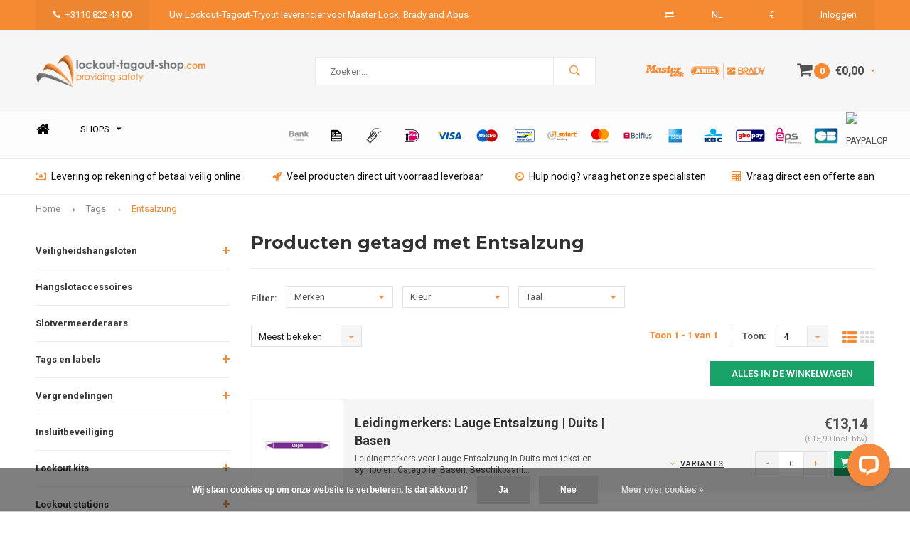

--- FILE ---
content_type: text/html;charset=utf-8
request_url: https://www.lockout-tagout-shop.com/nl/tags/entsalzung/
body_size: 12977
content:
<!DOCTYPE html>
<html lang="nl">
  <head>
    
              
    <meta charset="utf-8"/>
<!-- [START] 'blocks/head.rain' -->
<!--

  (c) 2008-2026 Lightspeed Netherlands B.V.
  http://www.lightspeedhq.com
  Generated: 25-01-2026 @ 19:09:28

-->
<link rel="canonical" href="https://www.lockout-tagout-shop.com/nl/tags/entsalzung/"/>
<link rel="alternate" href="https://www.lockout-tagout-shop.com/nl/index.rss" type="application/rss+xml" title="Nieuwe producten"/>
<link href="https://cdn.webshopapp.com/assets/cookielaw.css?2025-02-20" rel="stylesheet" type="text/css"/>
<meta name="robots" content="noodp,noydir"/>
<meta property="og:url" content="https://www.lockout-tagout-shop.com/nl/tags/entsalzung/?source=facebook"/>
<meta property="og:site_name" content="lockout-tagout-shop"/>
<meta property="og:title" content="Entsalzung"/>
<meta property="og:description" content="Lockout-tagout hangsloten, vergrendelingen, lock-outs, tags, slotvermeerderaars, kits, stations, lock boxen, schaduwbordenl, eidingmerkers en labelprinters van"/>
<script src="https://app.dmws.plus/shop-assets/34658/dmws-plus-loader.js?id=9650e37057504fd7d56e316ceb0c4e55"></script>
<!--[if lt IE 9]>
<script src="https://cdn.webshopapp.com/assets/html5shiv.js?2025-02-20"></script>
<![endif]-->
<!-- [END] 'blocks/head.rain' -->
    <title>Entsalzung - lockout-tagout-shop</title>
    <meta name="description" content="Lockout-tagout hangsloten, vergrendelingen, lock-outs, tags, slotvermeerderaars, kits, stations, lock boxen, schaduwbordenl, eidingmerkers en labelprinters van" />
    <meta name="keywords" content="Entsalzung, lockout, tagout, tryout, loto, lototo, abus, master lock, brady, hangslot, veiligheidshangslot, veiligheidsslot, tags, vergrendelingen, kabel, afsluiter, kogelkraan, mangat, stroomonderbreker, automaat, zekering, dummy, lock box, stekker" />
    <meta name="viewport" content="width=device-width, initial-scale=1.0">
    <meta name="apple-mobile-web-app-capable" content="yes">
    <meta name="apple-mobile-web-app-status-bar-style" content="black">


    <link rel="shortcut icon" href="https://cdn.webshopapp.com/shops/34658/themes/120860/assets/favicon.ico?20230103093812" type="image/x-icon" />
    <link href='//fonts.googleapis.com/css?family=Roboto:400,300,600,700,800,900' rel='stylesheet' type='text/css'>
    <link href='//fonts.googleapis.com/css?family=Montserrat:400,300,600,700,800,900' rel='stylesheet' type='text/css'>
    <link rel="shortcut icon" href="https://cdn.webshopapp.com/shops/34658/themes/120860/assets/favicon.ico?20230103093812" type="image/x-icon" /> 
    <link rel="stylesheet" href="https://cdn.webshopapp.com/shops/34658/themes/120860/assets/bootstrap.css?2024112510053320200807124658" />
    <link rel="stylesheet" href="https://cdn.webshopapp.com/shops/34658/themes/120860/assets/font-awesome-min.css?2024112510053320200807124658" />
    <link rel="stylesheet" href="https://cdn.webshopapp.com/shops/34658/themes/120860/assets/ionicons.css?2024112510053320200807124658" />
    <link rel="stylesheet" href="https://cdn.webshopapp.com/shops/34658/themes/120860/assets/transition.css?2024112510053320200807124658" />
    <link rel="stylesheet" href="https://cdn.webshopapp.com/shops/34658/themes/120860/assets/dropdown.css?2024112510053320200807124658" />
    <link rel="stylesheet" href="https://cdn.webshopapp.com/shops/34658/themes/120860/assets/checkbox.css?2024112510053320200807124658" />
    <link rel="stylesheet" href="https://cdn.webshopapp.com/shops/34658/themes/120860/assets/owl-carousel.css?2024112510053320200807124658" />
    <link rel="stylesheet" href="https://cdn.webshopapp.com/shops/34658/themes/120860/assets/jquery-fancybox.css?2024112510053320200807124658" />
    <link rel="stylesheet" href="https://cdn.webshopapp.com/shops/34658/themes/120860/assets/jquery-custom-scrollbar.css?2024112510053320200807124658" />
    <link rel="stylesheet" href="https://cdn.webshopapp.com/shops/34658/themes/120860/assets/style.css?2024112510053320200807124658" />    
    <link rel="stylesheet" href="https://cdn.webshopapp.com/assets/gui-2-0.css?2025-02-20" />
    <link rel="stylesheet" href="https://cdn.webshopapp.com/assets/gui-responsive-2-0.css?2025-02-20" />   
    <link rel="stylesheet" href="https://cdn.webshopapp.com/shops/34658/themes/120860/assets/custom.css?2024112510053320200807124658" />
    <link rel="stylesheet" href="https://cdn.webshopapp.com/shops/34658/themes/120860/assets/settings.css?2024112510053320200807124658" /> 
    <link rel="stylesheet" href="https://cdn.webshopapp.com/shops/34658/themes/120860/assets/new.css?2024112510053320200807124658" />
    <link rel="stylesheet" href="https://cdn.webshopapp.com/shops/34658/themes/120860/assets/wsa-css.css?2024112510053320200807124658" />
    <script src="https://cdn.webshopapp.com/assets/jquery-1-9-1.js?2025-02-20"></script>
    <script src="https://cdn.webshopapp.com/assets/jquery-ui-1-10-1.js?2025-02-20"></script>
   
    <script type="text/javascript" src="https://cdn.webshopapp.com/shops/34658/themes/120860/assets/transition.js?2024112510053320200807124658"></script>
    <script type="text/javascript" src="https://cdn.webshopapp.com/shops/34658/themes/120860/assets/dropdown.js?2024112510053320200807124658"></script>
    <script type="text/javascript" src="https://cdn.webshopapp.com/shops/34658/themes/120860/assets/checkbox.js?2024112510053320200807124658"></script>
    <script type="text/javascript" src="https://cdn.webshopapp.com/shops/34658/themes/120860/assets/owl-carousel.js?2024112510053320200807124658"></script>
    <script type="text/javascript" src="https://cdn.webshopapp.com/shops/34658/themes/120860/assets/jquery-fancybox.js?2024112510053320200807124658"></script>
    <script type="text/javascript" src="https://cdn.webshopapp.com/shops/34658/themes/120860/assets/jquery-custom-scrollbar.js?2024112510053320200807124658"></script>
    <script type="text/javascript" src="https://cdn.webshopapp.com/shops/34658/themes/120860/assets/jquery-countdown-min.js?2024112510053320200807124658"></script>
    <script type="text/javascript" src="https://cdn.webshopapp.com/shops/34658/themes/120860/assets/global.js?2024112510053320200807124658"></script>

    <script type="text/javascript" src="https://cdn.webshopapp.com/shops/34658/themes/120860/assets/jcarousel.js?2024112510053320200807124658"></script>
    <script type="text/javascript" src="https://cdn.webshopapp.com/assets/gui.js?2025-02-20"></script>
    <script type="text/javascript" src="https://cdn.webshopapp.com/assets/gui-responsive-2-0.js?2025-02-20"></script>
    
        
    <!--[if lt IE 9]>
    <link rel="stylesheet" href="https://cdn.webshopapp.com/shops/34658/themes/120860/assets/style-ie.css?2024112510053320200807124658" />
    <![endif]-->
  </head>
  <body id="body"> 
    
    

<div id="offer-popup">
  <a class="close-popup" href="javascript:;"><i class="fa fa-times" aria-hidden="true"></i></a>
  <div class="popup-title">Offerteaanvraag</div>
  <div class="popup-text">U ontvangt uw offerte binnen 1 werkdag</div>
  <div class="msg-container">
  </div>
  <form>
  	<input class="hidden" type="text" name="mailto" value="sales@lockout-tagout-shop.com">
    <input class="hidden" type="text" name="shopname" value="lockout-tagout-shop">
            <input class="hidden" type="text" name="website" value="https://www.lockout-tagout-shop.com/nl">
    <div class="inputs">
      <div class="input-wrap multiple-inputs">
        <div class="input">
          <label for="firstname-input">Voornaam*</label>
      		<input class="required" type="text" name="firstname" id="firstname-input">
        </div>
        <div class="input">
          <label for="lastname-input">Achternaam*</label>
      		<input class="required" type="text" name="lastname" id="lastname-input">
        </div>
      </div>
      <div class="input-wrap">
        <div class="input">
          <label for="company-input">Bedrijfsnaam</label>
      		<input type="text" name="company" id="company-input">
        </div>
      </div>
      <div class="input-wrap">
        <div class="input">
          <label for="phone-input">Telefoonnummer</label>
      		<input type="text" name="phone" id="phone-input">
        </div>
      </div>
      <div class="input-wrap">
        <div class="input">
          <label for="email-input">E-mail adres*</label>
      		<input class="required" type="text" name="email" id="email-input">
        </div>
      </div>
      <div class="input-wrap">
        <div class="input">
          <label for="email-input">Referentie</label>
      		<input type="text" name="ref">
        </div>
      </div>
    </div>
    <div class="submit-form-button">
      <a href="javascript:;" class="btn">Verzenden</a>
    </div>
  </form>
</div><a href="#offer-popup-success" class="open-offer-success hidden"></a>
<div id="offer-popup-success" style="display:none;">
  <a class="close-popup" href="javascript:;"><i class="fa fa-times" aria-hidden="true"></i></a>
 	<div class="popup-title">
  	Bedankt voor uw offerteaanvraag!
  </div>
  <div class="popup-text">
    Wij hebben uw aanvraag in goede orde ontvangen, u ontvangt uw offerte aanvraag uiterlijk binnen 1 werkdag in uw mailbox.
  </div>
</div>
<div class="menu-wrap">
    <div class="close-menu"><i class="ion ion-ios-close-empty"></i></div>
    <div class="menu-box">
      <div class="menu-logo large"><a href="https://www.lockout-tagout-shop.com/nl/"><img src="https://cdn.webshopapp.com/shops/34658/themes/120860/assets/logo-light.png?20230103093812" alt="lockout-tagout-shop"></a></div>      
        <ul>
          <li><a href="https://www.lockout-tagout-shop.com/nl/">Home</a></li>
                      <li><a href="https://www.lockout-tagout-shop.com/nl/veiligheidshangsloten/">Veiligheidshangsloten</a><span class="more-cats"><span class="plus-min"></span></span>                              <ul class="sub ">
                                      <li><a href="https://www.lockout-tagout-shop.com/nl/veiligheidshangsloten/zenex-composiet/">Zenex composiet</a>                                          </li>
                                      <li><a href="https://www.lockout-tagout-shop.com/nl/veiligheidshangsloten/nylon/">Nylon </a>                                          </li>
                                      <li><a href="https://www.lockout-tagout-shop.com/nl/veiligheidshangsloten/staal/">Staal</a>                                          </li>
                                      <li><a href="https://www.lockout-tagout-shop.com/nl/veiligheidshangsloten/kunststof-bekleed-aluminium/">Kunststof bekleed aluminium</a>                                          </li>
                                      <li><a href="https://www.lockout-tagout-shop.com/nl/veiligheidshangsloten/aluminium/">Aluminium</a>                                          </li>
                                  </ul>
                          </li>
                      <li><a href="https://www.lockout-tagout-shop.com/nl/hangslotaccessoires/">Hangslotaccessoires</a>                          </li>
                      <li><a href="https://www.lockout-tagout-shop.com/nl/slotvermeerderaars/">Slotvermeerderaars</a>                          </li>
                      <li><a href="https://www.lockout-tagout-shop.com/nl/tags-en-labels/">Tags en labels</a><span class="more-cats"><span class="plus-min"></span></span>                              <ul class="sub ">
                                      <li><a href="https://www.lockout-tagout-shop.com/nl/tags-en-labels/veiligheidsseals/">Veiligheidsseals</a>                                          </li>
                                      <li><a href="https://www.lockout-tagout-shop.com/nl/tags-en-labels/veiligheidstags/">Veiligheidstags</a>                                          </li>
                                      <li><a href="https://www.lockout-tagout-shop.com/nl/tags-en-labels/isolatiepunt-labels/">Isolatiepunt labels</a>                                          </li>
                                      <li><a href="https://www.lockout-tagout-shop.com/nl/tags-en-labels/steiger-tags/">Steiger tags</a>                                          </li>
                                  </ul>
                          </li>
                      <li><a href="https://www.lockout-tagout-shop.com/nl/vergrendelingen/">Vergrendelingen</a><span class="more-cats"><span class="plus-min"></span></span>                              <ul class="sub ">
                                      <li><a href="https://www.lockout-tagout-shop.com/nl/vergrendelingen/afsluiters/">Afsluiters</a>                                          </li>
                                      <li><a href="https://www.lockout-tagout-shop.com/nl/vergrendelingen/elektrische-gevaren/">Elektrische gevaren</a>                                          </li>
                                      <li><a href="https://www.lockout-tagout-shop.com/nl/vergrendelingen/kogelkranen/">Kogelkranen</a>                                          </li>
                                      <li><a href="https://www.lockout-tagout-shop.com/nl/vergrendelingen/vlinderkleppen/">Vlinderkleppen</a>                                          </li>
                                      <li><a href="https://www.lockout-tagout-shop.com/nl/vergrendelingen/kabelvergrendelingen/">Kabelvergrendelingen</a>                                          </li>
                                      <li><a href="https://www.lockout-tagout-shop.com/nl/vergrendelingen/pneumatiek/">Pneumatiek</a>                                          </li>
                                      <li><a href="https://www.lockout-tagout-shop.com/nl/vergrendelingen/voertuigvergrendelingen/">Voertuigvergrendelingen</a>                                          </li>
                                      <li><a href="https://www.lockout-tagout-shop.com/nl/vergrendelingen/besloten-ruimten/">Besloten ruimten</a>                                          </li>
                                      <li><a href="https://www.lockout-tagout-shop.com/nl/vergrendelingen/blindflensen/">Blindflensen</a>                                          </li>
                                  </ul>
                          </li>
                      <li><a href="https://www.lockout-tagout-shop.com/nl/insluitbeveiliging/">Insluitbeveiliging</a>                          </li>
                      <li><a href="https://www.lockout-tagout-shop.com/nl/lockout-kits/">Lockout kits</a><span class="more-cats"><span class="plus-min"></span></span>                              <ul class="sub ">
                                      <li><a href="https://www.lockout-tagout-shop.com/nl/lockout-kits/lockout-kits/">Lockout kits</a>                                          </li>
                                      <li><a href="https://www.lockout-tagout-shop.com/nl/lockout-kits/koffers-tassen/">Koffers &amp; tassen</a>                                          </li>
                                  </ul>
                          </li>
                      <li><a href="https://www.lockout-tagout-shop.com/nl/lockout-stations/">Lockout stations</a><span class="more-cats"><span class="plus-min"></span></span>                              <ul class="sub ">
                                      <li><a href="https://www.lockout-tagout-shop.com/nl/lockout-stations/lockout-stations-leeg/">Lockout stations leeg</a>                                          </li>
                                      <li><a href="https://www.lockout-tagout-shop.com/nl/lockout-stations/lockout-stations-gevuld/">Lockout stations gevuld</a>                                          </li>
                                      <li><a href="https://www.lockout-tagout-shop.com/nl/lockout-stations/lockpoint-stations/">LockPoint Stations</a>                                          </li>
                                      <li><a href="https://www.lockout-tagout-shop.com/nl/lockout-stations/abax-guard-stations/">ABAX Guard Stations</a>                                          </li>
                                  </ul>
                          </li>
                      <li><a href="https://www.lockout-tagout-shop.com/nl/schaduwborden/">Schaduwborden</a>                          </li>
                      <li><a href="https://www.lockout-tagout-shop.com/nl/groepsvergrendelingen/">Groepsvergrendelingen</a>                          </li>
                      <li><a href="https://www.lockout-tagout-shop.com/nl/kabelhaken/">Kabelhaken</a>                          </li>
                      <li><a href="https://www.lockout-tagout-shop.com/nl/leidingmarkering/">Leidingmarkering</a><span class="more-cats"><span class="plus-min"></span></span>                              <ul class="sub ">
                                      <li><a href="https://www.lockout-tagout-shop.com/nl/leidingmarkering/zuren/">Zuren</a>                                          </li>
                                      <li><a href="https://www.lockout-tagout-shop.com/nl/leidingmarkering/zuren-en-basen/">Zuren en Basen</a>                                          </li>
                                      <li><a href="https://www.lockout-tagout-shop.com/nl/leidingmarkering/basen/">Basen</a>                                          </li>
                                      <li><a href="https://www.lockout-tagout-shop.com/nl/leidingmarkering/lucht/">Lucht</a>                                          </li>
                                      <li><a href="https://www.lockout-tagout-shop.com/nl/leidingmarkering/ontvlambare-vloeistoffen/">Ontvlambare vloeistoffen</a>                                          </li>
                                      <li><a href="https://www.lockout-tagout-shop.com/nl/leidingmarkering/niet-ontvlambare-vloeistoffen/">Niet ontvlambare vloeistoffen</a>                                          </li>
                                      <li><a href="https://www.lockout-tagout-shop.com/nl/leidingmarkering/blusleiding/">Blusleiding</a>                                          </li>
                                      <li><a href="https://www.lockout-tagout-shop.com/nl/leidingmarkering/gassen/">Gassen</a>                                          </li>
                                      <li><a href="https://www.lockout-tagout-shop.com/nl/leidingmarkering/stoom/">Stoom</a>                                          </li>
                                      <li><a href="https://www.lockout-tagout-shop.com/nl/leidingmarkering/water/">Water</a>                                          </li>
                                      <li><a href="https://www.lockout-tagout-shop.com/nl/leidingmarkering/zuurstof/">Zuurstof</a>                                          </li>
                                  </ul>
                          </li>
                      <li><a href="https://www.lockout-tagout-shop.com/nl/labelprinters/">Labelprinters</a><span class="more-cats"><span class="plus-min"></span></span>                              <ul class="sub ">
                                      <li><a href="https://www.lockout-tagout-shop.com/nl/labelprinters/printers/">Printers</a>                                          </li>
                                      <li><a href="https://www.lockout-tagout-shop.com/nl/labelprinters/accessoires/">Accessoires</a><span class="more-cats"><span class="plus-min"></span></span>                                              <ul class="sub ">
                                                      <li><a href="https://www.lockout-tagout-shop.com/nl/labelprinters/accessoires/brady-printer-m710/"><i class="fa fa-circle" aria-hidden="true"></i>Brady Printer M710</a></li>  
                                                      <li><a href="https://www.lockout-tagout-shop.com/nl/labelprinters/accessoires/brady-printer-m610/"><i class="fa fa-circle" aria-hidden="true"></i>Brady Printer M610</a></li>  
                                                      <li><a href="https://www.lockout-tagout-shop.com/nl/labelprinters/accessoires/brady-printer-m611/"><i class="fa fa-circle" aria-hidden="true"></i>Brady Printer M611</a></li>  
                                                  </ul>  
                                          </li>
                                      <li><a href="https://www.lockout-tagout-shop.com/nl/labelprinters/labels-tapes/">Labels &amp; tapes</a><span class="more-cats"><span class="plus-min"></span></span>                                              <ul class="sub ">
                                                      <li><a href="https://www.lockout-tagout-shop.com/nl/labelprinters/labels-tapes/bradyjet-j2000/"><i class="fa fa-circle" aria-hidden="true"></i>BradyJet J2000</a></li>  
                                                      <li><a href="https://www.lockout-tagout-shop.com/nl/labelprinters/labels-tapes/bradyprinter-s3000/"><i class="fa fa-circle" aria-hidden="true"></i>BradyPrinter S3000</a></li>  
                                                      <li><a href="https://www.lockout-tagout-shop.com/nl/labelprinters/labels-tapes/bradyprinter-s3100/"><i class="fa fa-circle" aria-hidden="true"></i>BradyPrinter S3100</a></li>  
                                                      <li><a href="https://www.lockout-tagout-shop.com/nl/labelprinters/labels-tapes/bbp37-pictogram-en-labelprinter/"><i class="fa fa-circle" aria-hidden="true"></i>BBP37 pictogram- en labelprinter</a></li>  
                                                  </ul>  
                                          </li>
                                      <li><a href="https://www.lockout-tagout-shop.com/nl/labelprinters/printlinten-inkten-en-cartridges/">Printlinten, Inkten en Cartridges</a><span class="more-cats"><span class="plus-min"></span></span>                                              <ul class="sub ">
                                                      <li><a href="https://www.lockout-tagout-shop.com/nl/labelprinters/printlinten-inkten-en-cartridges/bradyjet-j2000/"><i class="fa fa-circle" aria-hidden="true"></i>BradyJet J2000</a></li>  
                                                      <li><a href="https://www.lockout-tagout-shop.com/nl/labelprinters/printlinten-inkten-en-cartridges/bbp37-pictogram-en-labelprinter/"><i class="fa fa-circle" aria-hidden="true"></i>BBP37 pictogram- en labelprinter</a></li>  
                                                      <li><a href="https://www.lockout-tagout-shop.com/nl/labelprinters/printlinten-inkten-en-cartridges/bradyprinter-s3000/"><i class="fa fa-circle" aria-hidden="true"></i>BradyPrinter S3000</a></li>  
                                                      <li><a href="https://www.lockout-tagout-shop.com/nl/labelprinters/printlinten-inkten-en-cartridges/bradyprinter-s3100/"><i class="fa fa-circle" aria-hidden="true"></i>BradyPrinter S3100</a></li>  
                                                      <li><a href="https://www.lockout-tagout-shop.com/nl/labelprinters/printlinten-inkten-en-cartridges/bbp85-pictogram-en-labelprinter/"><i class="fa fa-circle" aria-hidden="true"></i>BBP85 pictogram- en labelprinter</a></li>  
                                                  </ul>  
                                          </li>
                                  </ul>
                          </li>
                      <li><a href="https://www.lockout-tagout-shop.com/nl/sleutelkasten/">Sleutelkasten</a>                          </li>
                      <li><a href="https://www.lockout-tagout-shop.com/nl/sleutelkluizen/">Sleutelkluizen</a>                          </li>
                      <li><a href="https://www.lockout-tagout-shop.com/nl/procedures-schrijven-en-software/">Procedures schrijven en software</a>                          </li>
                      <li><a href="https://www.lockout-tagout-shop.com/nl/bluetooth-hangsloten/">Bluetooth hangsloten</a>                          </li>
                      <li><a href="https://www.lockout-tagout-shop.com/nl/blisterverpakking/">Blisterverpakking</a>                          </li>
                    
                                                                  <li class=""><a href="https://www.lockout-tagout-shop.com/nl/brands/">Merken</a></li>
                                                                  
                    <li><a href="javascript:;">Taal: <strong>NL</strong></a><span class="more-cats"><span class="plus-min"></span></span>
            <ul>
                   <li><a href="https://www.lockout-tagout-shop.com/nl/">NL</a></li>
                   <li><a href="https://www.lockout-tagout-shop.com/en/">EN</a></li>
                   <li><a href="http://www.lockout-tagout-shop.de/">DE</a></li>
                   <li><a href="http://www.lockout-tagout-shop.co.uk/">GB</a></li>
               </ul>
          </li>  
                    
                    <li><a href="javascript:;">Valuta: <strong>€</strong></a><span class="more-cats"><span class="plus-min"></span></span>
            <ul>
                              <li class="active"><a href="https://www.lockout-tagout-shop.com/nl/session/currency/eur/">eur (€)</a></li>
                              <li><a href="https://www.lockout-tagout-shop.com/nl/session/currency/usd/">usd ($)</a></li>
                              <li><a href="https://www.lockout-tagout-shop.com/nl/session/currency/chf/">chf (CHF)</a></li>
                              <li><a href="https://www.lockout-tagout-shop.com/nl/session/currency/dkk/">dkk (kr)</a></li>
                              <li><a href="https://www.lockout-tagout-shop.com/nl/session/currency/nok/">nok (kr)</a></li>
                              <li><a href="https://www.lockout-tagout-shop.com/nl/session/currency/sek/">sek (kr)</a></li>
                          </ul>
          </li>
                    
        </ul>
      
    </div>
  </div>
  
  <div class="body-wrap">
    <header id="header">
      
     <div class="topbar light">
       <div class="container">
         <div class="info left">
           <ul>
             <li class="hidden-xs hidden-lg tabletmenu-btn"><a href="javascript:;" class="open-menu"><i class="fa fa-bars" aria-hidden="true"></i> Menu</a></li>
             <li class="dark"><a href="tel:+3110 822 44 00"><i class="fa fa-phone" aria-hidden="true"></i>+3110 822 44 00</a></li>             <a href="sales@lockout"><li class="hidden-xs hidden-sm">Uw Lockout-Tagout-Tryout leverancier voor Master Lock, Brady and Abus</li></a>           </ul>
         </div>
         <div class="service right">
           <ul>
                          <li class="hidden-xs hidden-sm"><a href="https://www.lockout-tagout-shop.com/nl/compare/" title="Vergelijk"><i class="fa fa-exchange" aria-hidden="true"></i></a></li>
                            
             
             <li class="dropdown hidden-xs hidden-sm">NL<i class="fa fa-caret-down" aria-hidden="true"></i>
               <ul>
                   <li><a href="https://www.lockout-tagout-shop.com/nl/">NL</a></li>
                   <li><a href="https://www.lockout-tagout-shop.com/en/">EN</a></li>
                   <li><a href="http://www.lockout-tagout-shop.de/">DE</a></li>
                   <li><a href="http://www.lockout-tagout-shop.co.uk/">GB</a></li>
               </ul>
             </li>
            
            
                          <li class="dropdown hidden-xs hidden-sm">€<i class="fa fa-caret-down" aria-hidden="true"></i>
               <ul>
                                    <li><a href="https://www.lockout-tagout-shop.com/nl/session/currency/eur/">€</a></li>
                                    <li><a href="https://www.lockout-tagout-shop.com/nl/session/currency/usd/">$</a></li>
                                    <li><a href="https://www.lockout-tagout-shop.com/nl/session/currency/chf/">CHF</a></li>
                                    <li><a href="https://www.lockout-tagout-shop.com/nl/session/currency/dkk/">KR</a></li>
                                    <li><a href="https://www.lockout-tagout-shop.com/nl/session/currency/nok/">KR</a></li>
                                    <li><a href="https://www.lockout-tagout-shop.com/nl/session/currency/sek/">KR</a></li>
                                </ul>
             </li>
                          
                           <li class="dark hidden-xs hidden-md"><a href="https://www.lockout-tagout-shop.com/nl/account/">Inloggen</a></li>
                          <li class="hidden-lg"><a href="https://www.lockout-tagout-shop.com/nl/account/"><i class="fa fa-user" aria-hidden="true"></i></a></li>
             <li class="dark  hidden-md hidden-lg"><a href="javascript:;" class="open-cart"><i class="fa fa-shopping-cart"></i><span class="items hidden-md hidden-lg">0</span></a></li>
           </ul>
         </div>
         <div class="clearfix"></div>
       </div>
     </div>
      
      <div class="main-header">
        <div class="container">
          <div class="main-header-inner">
            <div class="  align">
              <div class=" mobilemenu-btn hidden-sm hidden-md hidden-lg"><a class="open-menu" href="javascript:;"><i class="fa fa-bars" aria-hidden="true"></i></a></div>
              
              <div class="  hide-all_screens search hidden-xs left-search" id="search">
                <form action="https://www.lockout-tagout-shop.com/nl/search/" method="get" id="formSearch">
                  <input class="" type="text" name="q" autocomplete="off"  value="" placeholder="Zoeken..."/>
                  <span class="search-text-remover"><i class="fa fa-close"></i></span>
                  <span onclick="$('#formSearch').submit();" title="Zoeken" class="go-search"><i class="ion ion-ios-search-strong"></i></span>
                  
                  <div class="autocomplete">
                    <div class="search-products products-livesearch"></div>
                    <div class="more"><a href="#">Bekijk alle resultaten <span>(0)</span></a></div>
                    <div class="notfound">Geen producten gevonden...</div>
                  </div>
                  
                </form> 
              </div> 
              <div class=" logo-mobile-move-center logo large"><a href="https://www.lockout-tagout-shop.com/nl/"><img src="https://cdn.webshopapp.com/shops/34658/themes/120860/assets/logo.png?20230103093812" alt="lockout-tagout-shop"></a></div>
              <div class="grid-cell mobilesearch-btn hidden-sm hidden-md hidden-lg"><a href="javascript:;" class="open-search"><i class="ion ion-ios-search-strong"></i></a></div>
              
                              <div class="search hidden-xs right-search-tab" id="search">
                <form action="https://www.lockout-tagout-shop.com/nl/search/" method="get" id="formSearch">
                  <input class="" type="text" name="q" autocomplete="off"  value="" placeholder="Zoeken..."/>
                                    <span onclick="$('#formSearch').submit();" title="Zoeken" class="go-search"><i class="ion ion-ios-search-strong"></i></span>
                  
                  <div class="autocomplete">
                    <div class="search-products products-livesearch"></div>
                    <div class="more"><a href="#">Bekijk alle resultaten <span>(0)</span></a></div>
                    <div class="notfound">Geen producten gevonden...</div>
                  </div>
                  
                </form> 
              </div>
                            
              
              
                                          <div class="trustmark-right-wrap hallmark hidden-xs"><div class="hallmark-wrap large"><a href="https://www.lockout-tagout-shop.com/nl/brands/"><img src="https://cdn.webshopapp.com/shops/34658/themes/120860/assets/eigen-keurmerk.png?20230103093812" alt="lockout-tagout-shop"></a></div></div>
                                          <div class=" cart hidden-xs hidden-sm">
                <a href="javascript:;" class="open-cart">
                  <span class="icon"><i class="fa fa-shopping-cart"></i></span>
                  <span class="items">0</span>
                  <span class="text">
                                        €0,00
                                      </span>
                  <span class="more"><i class="fa fa-caret-down" aria-hidden="true"></i></span>
                </a> 
              </div>
              
              
              <div class="cart-dropdown">
                <div class="cart-title">Winkelwagen<span class="items">0 items</span></div>
                
                <div class="cart-body">
                  <table class="cart-products">
                                      </table>
                </div>
                
                                <div class="empty-cart">
                  Geen producten gevonden
                </div>
                              </div>
              
             
            
            </div>
          </div>
        </div>
        
        <div class="grid-cell mobile-search">
          <form action="https://www.lockout-tagout-shop.com/nl/search/" method="get" id="formSearchMobile">
            <input type="text" name="q" autocomplete="off"  value="" placeholder="Zoeken..."/>
                      </form> 
        </div>
        
      </div>
     
                   <div class="main-menu hidden-xs hidden-sm ">
        <div class="container">
          <ul class="extra-menu">
            <li><a href="https://www.lockout-tagout-shop.com/nl/">Home</a></li>
            
            
            <li class="static-drop-wrapper">
              <a href="https://www.lockout-tagout-shop.com/nl/">Shops<i class="fa fa-caret-down" aria-hidden="true"></i></a>
              <ul class="static-drop-child">
                                <li><a href="http://www.machinesafety-shop.com/nl/">Machinesafety-shop</a></li>
                                                <li><a href="http://www.smeermiddelen-shop.com/nl/">Smeermiddelen-shop</a></li>
                                                <li style="border-left: 4px solid #f58a33;"><a href="https://www.lockout-tagout-shop.com/nl/">Lockout-tagout-shop</a></li>
                              </ul>
            </li>
            
                      </ul>
                                            
                    
          
          <ul class="payments">
                                    <li class="payment"><img src="https://cdn.webshopapp.com/shops/34658/themes/120860/assets/banktransfer.png?2024112510053320200807124658" alt="banktransfer"></li>
                        <li class="payment"><img src="https://cdn.webshopapp.com/shops/34658/themes/120860/assets/invoice.png?2024112510053320200807124658" alt="invoice"></li>
                        <li class="payment"><img src="https://cdn.webshopapp.com/shops/34658/themes/120860/assets/cash.png?2024112510053320200807124658" alt="cash"></li>
                        <li class="payment"><img src="https://cdn.webshopapp.com/shops/34658/themes/120860/assets/ideal.png?2024112510053320200807124658" alt="ideal"></li>
                        <li class="payment"><img src="https://cdn.webshopapp.com/shops/34658/themes/120860/assets/visa.png?2024112510053320200807124658" alt="visa"></li>
                        <li class="payment"><img src="https://cdn.webshopapp.com/shops/34658/themes/120860/assets/maestro.png?2024112510053320200807124658" alt="maestro"></li>
                        <li class="payment"><img src="https://cdn.webshopapp.com/shops/34658/themes/120860/assets/mistercash.png?2024112510053320200807124658" alt="mistercash"></li>
                        <li class="payment"><img src="https://cdn.webshopapp.com/shops/34658/themes/120860/assets/directebanking.png?2024112510053320200807124658" alt="directebanking"></li>
                        <li class="payment"><img src="https://cdn.webshopapp.com/shops/34658/themes/120860/assets/mastercard.png?2024112510053320200807124658" alt="mastercard"></li>
                        <li class="payment"><img src="https://cdn.webshopapp.com/shops/34658/themes/120860/assets/belfius.png?2024112510053320200807124658" alt="belfius"></li>
                        <li class="payment"><img src="https://cdn.webshopapp.com/shops/34658/themes/120860/assets/americanexpress.png?2024112510053320200807124658" alt="americanexpress"></li>
                        <li class="payment"><img src="https://cdn.webshopapp.com/shops/34658/themes/120860/assets/kbc.png?2024112510053320200807124658" alt="kbc"></li>
                        <li class="payment"><img src="https://cdn.webshopapp.com/shops/34658/themes/120860/assets/giropay.png?2024112510053320200807124658" alt="giropay"></li>
                        <li class="payment"><img src="https://cdn.webshopapp.com/shops/34658/themes/120860/assets/eps.png?2024112510053320200807124658" alt="eps"></li>
                        <li class="payment"><img src="https://cdn.webshopapp.com/shops/34658/themes/120860/assets/cartesbancaires.png?2024112510053320200807124658" alt="cartesbancaires"></li>
                        <li class="payment"><img src="https://cdn.webshopapp.com/shops/34658/themes/120860/assets/paypalcp.png?2024112510053320200807124658" alt="paypalcp"></li>
                                  </ul>
        </div>
      </div>
                 
            <div class="usp-block hidden-xs hidden-sm ">
        <div class="container">
          <ul>
            <li>
              <a href="https://www.lockout-tagout-shop.com/nl/service/payment-methods/">              <i class="fa fa-money" aria-hidden="true"></i>Levering op rekening of betaal veilig online
              </a>            </li>
            <li class="text-center hidden-xs hidden-sm">
                            <i class="fa fa-rocket" aria-hidden="true"></i>Veel producten direct uit voorraad leverbaar
                          </li>
            <li class="text-right hidden-xs hidden-sm">
              <a href="https://www.lockout-tagout-shop.com/nl/service/about/">              <i class="fa fa-clock-o" aria-hidden="true"></i>Hulp nodig? vraag het onze specialisten
              </a>            </li>
                        <li class="text-right hidden-xs hidden-sm">
              <a href="https://www.lockout-tagout-shop.com/nl/service/rfq/">              <i class="fa fa-calculator" aria-hidden="true"></i>Vraag direct een offerte aan
              </a>            </li>
                      </ul>
        </div>
      </div>
      

      <div class="usp-slider owl-carousel owl-theme visible-xs visible-sm">
        <div class="item">
          <a href="https://www.lockout-tagout-shop.com/nl/service/payment-methods/">          <i class="fa fa-money" aria-hidden="true"></i>Levering op rekening of betaal veilig online
          </a>        </div>
        <div class="item">
                    <i class="fa fa-rocket" aria-hidden="true"></i>Veel producten direct uit voorraad leverbaar
                  </div>
        <div class="item">
          <a href="https://www.lockout-tagout-shop.com/nl/service/about/">          <i class="fa fa-clock-o" aria-hidden="true"></i>Hulp nodig? vraag het onze specialisten
          </a>        </div>
        <div class="item">
          <a href="https://www.lockout-tagout-shop.com/nl/service/about/">          <i class="fa fa-calculator" aria-hidden="true"></i>Vraag direct een offerte aan
          </a>        </div>
      </div>
      
            
           
    </header>    
    <main>
      <div class="container main-content container-bg">
        
<div class="message-container all-products-message">
  <div class="container">
    <div class="messages">
      <div class="message success">
        <div class="icon"><i class="fa fa-check" aria-hidden="true"></i></div>
        <div class="text">
          <ul>
            <li>Alle producten zijn toegevoegd aan uw winkelmandje.</li>
          </ul>
        </div>
      </div>
    </div>
  </div>
</div>        
<div class="page-top hidden-xs row">
  <div class="col-sm-12 col-md-12 hidden-xs breadcrumbs">
    <a href="https://www.lockout-tagout-shop.com/nl/" title="Home">Home</a>
    
        <span class="bread-divider"><i class="fa fa-caret-right" aria-hidden="true"></i></span><a href="https://www.lockout-tagout-shop.com/nl/tags/">Tags</a>
        <span class="bread-divider"><i class="fa fa-caret-right" aria-hidden="true"></i></span><a class="last" href="https://www.lockout-tagout-shop.com/nl/tags/entsalzung/">Entsalzung</a>
      </div>  
    
</div>


<div class="row">
  <div class="col-md-3 sidebar">
    <div class="sidewrap">
  
  
  
      <ul class="side-cats">
        <li class=""><a href="https://www.lockout-tagout-shop.com/nl/veiligheidshangsloten/">Veiligheidshangsloten</a><span class="more-cats"><span class="plus-min"></span></span>            <ul class="">
                <li class=""><a href="https://www.lockout-tagout-shop.com/nl/veiligheidshangsloten/zenex-composiet/">Zenex composiet (78)</a>                  </li>
                <li class=""><a href="https://www.lockout-tagout-shop.com/nl/veiligheidshangsloten/nylon/">Nylon  (135)</a>                  </li>
                <li class=""><a href="https://www.lockout-tagout-shop.com/nl/veiligheidshangsloten/staal/">Staal (46)</a>                  </li>
                <li class=""><a href="https://www.lockout-tagout-shop.com/nl/veiligheidshangsloten/kunststof-bekleed-aluminium/">Kunststof bekleed aluminium (123)</a>                  </li>
                <li class=""><a href="https://www.lockout-tagout-shop.com/nl/veiligheidshangsloten/aluminium/">Aluminium (193)</a>                  </li>
              
      </ul>
          </li>  
        <li class=""><a href="https://www.lockout-tagout-shop.com/nl/hangslotaccessoires/">Hangslotaccessoires</a>          </li>  
        <li class=""><a href="https://www.lockout-tagout-shop.com/nl/slotvermeerderaars/">Slotvermeerderaars</a>          </li>  
        <li class=""><a href="https://www.lockout-tagout-shop.com/nl/tags-en-labels/">Tags en labels</a><span class="more-cats"><span class="plus-min"></span></span>            <ul class="">
                <li class=""><a href="https://www.lockout-tagout-shop.com/nl/tags-en-labels/veiligheidsseals/">Veiligheidsseals (4)</a>                  </li>
                <li class=""><a href="https://www.lockout-tagout-shop.com/nl/tags-en-labels/veiligheidstags/">Veiligheidstags (29)</a>                  </li>
                <li class=""><a href="https://www.lockout-tagout-shop.com/nl/tags-en-labels/isolatiepunt-labels/">Isolatiepunt labels (20)</a>                  </li>
                <li class=""><a href="https://www.lockout-tagout-shop.com/nl/tags-en-labels/steiger-tags/">Steiger tags (6)</a>                  </li>
              
      </ul>
          </li>  
        <li class=""><a href="https://www.lockout-tagout-shop.com/nl/vergrendelingen/">Vergrendelingen</a><span class="more-cats"><span class="plus-min"></span></span>            <ul class="">
                <li class=""><a href="https://www.lockout-tagout-shop.com/nl/vergrendelingen/afsluiters/">Afsluiters (54)</a>                  </li>
                <li class=""><a href="https://www.lockout-tagout-shop.com/nl/vergrendelingen/elektrische-gevaren/">Elektrische gevaren (78)</a>                  </li>
                <li class=""><a href="https://www.lockout-tagout-shop.com/nl/vergrendelingen/kogelkranen/">Kogelkranen (28)</a>                  </li>
                <li class=""><a href="https://www.lockout-tagout-shop.com/nl/vergrendelingen/vlinderkleppen/">Vlinderkleppen (11)</a>                  </li>
                <li class=""><a href="https://www.lockout-tagout-shop.com/nl/vergrendelingen/kabelvergrendelingen/">Kabelvergrendelingen (34)</a>                  </li>
                <li class=""><a href="https://www.lockout-tagout-shop.com/nl/vergrendelingen/pneumatiek/">Pneumatiek (6)</a>                  </li>
                <li class=""><a href="https://www.lockout-tagout-shop.com/nl/vergrendelingen/voertuigvergrendelingen/">Voertuigvergrendelingen (4)</a>                  </li>
                <li class=""><a href="https://www.lockout-tagout-shop.com/nl/vergrendelingen/besloten-ruimten/">Besloten ruimten (17)</a>                  </li>
                <li class=""><a href="https://www.lockout-tagout-shop.com/nl/vergrendelingen/blindflensen/">Blindflensen (6)</a>                  </li>
              
      </ul>
          </li>  
        <li class=""><a href="https://www.lockout-tagout-shop.com/nl/insluitbeveiliging/">Insluitbeveiliging</a>          </li>  
        <li class=""><a href="https://www.lockout-tagout-shop.com/nl/lockout-kits/">Lockout kits</a><span class="more-cats"><span class="plus-min"></span></span>            <ul class="">
                <li class=""><a href="https://www.lockout-tagout-shop.com/nl/lockout-kits/lockout-kits/">Lockout kits (56)</a>                  </li>
                <li class=""><a href="https://www.lockout-tagout-shop.com/nl/lockout-kits/koffers-tassen/">Koffers &amp; tassen (15)</a>                  </li>
              
      </ul>
          </li>  
        <li class=""><a href="https://www.lockout-tagout-shop.com/nl/lockout-stations/">Lockout stations</a><span class="more-cats"><span class="plus-min"></span></span>            <ul class="">
                <li class=""><a href="https://www.lockout-tagout-shop.com/nl/lockout-stations/lockout-stations-leeg/">Lockout stations leeg (32)</a>                  </li>
                <li class=""><a href="https://www.lockout-tagout-shop.com/nl/lockout-stations/lockout-stations-gevuld/">Lockout stations gevuld (23)</a>                  </li>
                <li class=""><a href="https://www.lockout-tagout-shop.com/nl/lockout-stations/lockpoint-stations/">LockPoint Stations (21)</a>                  </li>
                <li class=""><a href="https://www.lockout-tagout-shop.com/nl/lockout-stations/abax-guard-stations/">ABAX Guard Stations (14)</a>                  </li>
              
      </ul>
          </li>  
        <li class=""><a href="https://www.lockout-tagout-shop.com/nl/schaduwborden/">Schaduwborden</a>          </li>  
        <li class=""><a href="https://www.lockout-tagout-shop.com/nl/groepsvergrendelingen/">Groepsvergrendelingen</a>          </li>  
        <li class=""><a href="https://www.lockout-tagout-shop.com/nl/kabelhaken/">Kabelhaken</a>          </li>  
        <li class=""><a href="https://www.lockout-tagout-shop.com/nl/leidingmarkering/">Leidingmarkering</a><span class="more-cats"><span class="plus-min"></span></span>            <ul class="">
                <li class=""><a href="https://www.lockout-tagout-shop.com/nl/leidingmarkering/zuren/">Zuren (73)</a>                  </li>
                <li class=""><a href="https://www.lockout-tagout-shop.com/nl/leidingmarkering/zuren-en-basen/">Zuren en Basen (60)</a>                  </li>
                <li class=""><a href="https://www.lockout-tagout-shop.com/nl/leidingmarkering/basen/">Basen (64)</a>                  </li>
                <li class=""><a href="https://www.lockout-tagout-shop.com/nl/leidingmarkering/lucht/">Lucht (90)</a>                  </li>
                <li class=""><a href="https://www.lockout-tagout-shop.com/nl/leidingmarkering/ontvlambare-vloeistoffen/">Ontvlambare vloeistoffen (71)</a>                  </li>
                <li class=""><a href="https://www.lockout-tagout-shop.com/nl/leidingmarkering/niet-ontvlambare-vloeistoffen/">Niet ontvlambare vloeistoffen (0)</a>                  </li>
                <li class=""><a href="https://www.lockout-tagout-shop.com/nl/leidingmarkering/blusleiding/">Blusleiding (16)</a>                  </li>
                <li class=""><a href="https://www.lockout-tagout-shop.com/nl/leidingmarkering/gassen/">Gassen (103)</a>                  </li>
                <li class=""><a href="https://www.lockout-tagout-shop.com/nl/leidingmarkering/stoom/">Stoom (57)</a>                  </li>
                <li class=""><a href="https://www.lockout-tagout-shop.com/nl/leidingmarkering/water/">Water (260)</a>                  </li>
                <li class=""><a href="https://www.lockout-tagout-shop.com/nl/leidingmarkering/zuurstof/">Zuurstof (2)</a>                  </li>
              
      </ul>
          </li>  
        <li class=""><a href="https://www.lockout-tagout-shop.com/nl/labelprinters/">Labelprinters</a><span class="more-cats"><span class="plus-min"></span></span>            <ul class="">
                <li class=""><a href="https://www.lockout-tagout-shop.com/nl/labelprinters/printers/">Printers (20)</a>                  </li>
                <li class=""><a href="https://www.lockout-tagout-shop.com/nl/labelprinters/accessoires/">Accessoires (11)</a><span class="more-cats"><span class="plus-min"></span></span>                    <ul class="">
                        <li class=""><a href="https://www.lockout-tagout-shop.com/nl/labelprinters/accessoires/brady-printer-m710/">Brady Printer M710 (15)</a></li>
                        <li class=""><a href="https://www.lockout-tagout-shop.com/nl/labelprinters/accessoires/brady-printer-m610/">Brady Printer M610 (11)</a></li>
                        <li class=""><a href="https://www.lockout-tagout-shop.com/nl/labelprinters/accessoires/brady-printer-m611/">Brady Printer M611 (10)</a></li>
                  
          </ul>
                  </li>
                <li class=""><a href="https://www.lockout-tagout-shop.com/nl/labelprinters/labels-tapes/">Labels &amp; tapes (35)</a><span class="more-cats"><span class="plus-min"></span></span>                    <ul class="">
                        <li class=""><a href="https://www.lockout-tagout-shop.com/nl/labelprinters/labels-tapes/bradyjet-j2000/">BradyJet J2000 (27)</a></li>
                        <li class=""><a href="https://www.lockout-tagout-shop.com/nl/labelprinters/labels-tapes/bradyprinter-s3000/">BradyPrinter S3000 (3)</a></li>
                        <li class=""><a href="https://www.lockout-tagout-shop.com/nl/labelprinters/labels-tapes/bradyprinter-s3100/">BradyPrinter S3100 (3)</a></li>
                        <li class=""><a href="https://www.lockout-tagout-shop.com/nl/labelprinters/labels-tapes/bbp37-pictogram-en-labelprinter/">BBP37 pictogram- en labelprinter (3)</a></li>
                  
          </ul>
                  </li>
                <li class=""><a href="https://www.lockout-tagout-shop.com/nl/labelprinters/printlinten-inkten-en-cartridges/">Printlinten, Inkten en Cartridges (35)</a><span class="more-cats"><span class="plus-min"></span></span>                    <ul class="">
                        <li class=""><a href="https://www.lockout-tagout-shop.com/nl/labelprinters/printlinten-inkten-en-cartridges/bradyjet-j2000/">BradyJet J2000 (0)</a></li>
                        <li class=""><a href="https://www.lockout-tagout-shop.com/nl/labelprinters/printlinten-inkten-en-cartridges/bbp37-pictogram-en-labelprinter/">BBP37 pictogram- en labelprinter (11)</a></li>
                        <li class=""><a href="https://www.lockout-tagout-shop.com/nl/labelprinters/printlinten-inkten-en-cartridges/bradyprinter-s3000/">BradyPrinter S3000 (8)</a></li>
                        <li class=""><a href="https://www.lockout-tagout-shop.com/nl/labelprinters/printlinten-inkten-en-cartridges/bradyprinter-s3100/">BradyPrinter S3100 (8)</a></li>
                        <li class=""><a href="https://www.lockout-tagout-shop.com/nl/labelprinters/printlinten-inkten-en-cartridges/bbp85-pictogram-en-labelprinter/">BBP85 pictogram- en labelprinter (7)</a></li>
                  
          </ul>
                  </li>
              
      </ul>
          </li>  
        <li class=""><a href="https://www.lockout-tagout-shop.com/nl/sleutelkasten/">Sleutelkasten</a>          </li>  
        <li class=""><a href="https://www.lockout-tagout-shop.com/nl/sleutelkluizen/">Sleutelkluizen</a>          </li>  
        <li class=""><a href="https://www.lockout-tagout-shop.com/nl/procedures-schrijven-en-software/">Procedures schrijven en software</a>          </li>  
        <li class=""><a href="https://www.lockout-tagout-shop.com/nl/bluetooth-hangsloten/">Bluetooth hangsloten</a>          </li>  
        <li class=""><a href="https://www.lockout-tagout-shop.com/nl/blisterverpakking/">Blisterverpakking</a>          </li>  
                <li class=""><a href="https://www.lockout-tagout-shop.com/nl/brands/">Merken</a><span class="more-cats"><span class="plus-min"></span></span>
      <ul>
                <li class=""><a href="https://www.lockout-tagout-shop.com/nl/brands/abax/">ABAX (14)</a></li>
                <li class=""><a href="https://www.lockout-tagout-shop.com/nl/brands/abus/">Abus (226)</a></li>
                <li class=""><a href="https://www.lockout-tagout-shop.com/nl/brands/brady/">Brady (1365)</a></li>
                <li class=""><a href="https://www.lockout-tagout-shop.com/nl/brands/cablesafe/">CableSafe (15)</a></li>
                <li class=""><a href="https://www.lockout-tagout-shop.com/nl/brands/fortress-interlocks/">Fortress Interlocks (3)</a></li>
                <li class=""><a href="https://www.lockout-tagout-shop.com/nl/brands/fusacon-bv/">FUSACON B.V. (4)</a></li>
                <li class=""><a href="https://www.lockout-tagout-shop.com/nl/brands/lockout-tagout-shopcom/">Lockout-Tagout-Shop.com (3)</a></li>
                <li class=""><a href="https://www.lockout-tagout-shop.com/nl/brands/master-lock/">Master Lock (343)</a></li>
                <li class=""><a href="https://www.lockout-tagout-shop.com/nl/brands/novum-planungen-gmbh/">Novum Planungen GmbH (1)</a></li>
                <li class=""><a href="https://www.lockout-tagout-shop.com/nl/brands/pro-lock/">Pro-Lock (7)</a></li>
              </ul>
    </li>
          </ul>
  
      
  
          
                    
          
  <div class="sort">
  <form action="https://www.lockout-tagout-shop.com/nl/tags/entsalzung/" method="get" id="filter_form_side">
    <input type="hidden" name="mode" value="list" id="filter_form_mode" />
    <input type="hidden" name="limit" value="21" id="filter_form_limit" />
    <input type="hidden" name="sort" value="popular" id="filter_form_sort" />
    <input type="hidden" name="max" value="15" id="filter_form_max" />
    <input type="hidden" name="min" value="0" id="filter_form_min" />
    
        <div class="filter-wrap">
      <div class="filter-title active" data-box="filter_box_price">Prijs</div>
      <div class="filter-box filter_box_price">
        <div class="price-filter">
          <div class="sidebar-filter-slider">
            <div id="collection-filter-price"></div>
          </div>
          <div class="price-filter-range clear">
            <div class="min">Min <span>€0</span></div>
            <div class="max">Max <span>€15</span></div>
          </div>
        </div>
      </div>
    </div>
        
      
  </form>
  </div>
    
    <div class="side-usp hidden-sm hidden-xs">
  <h3 class="side-title">Lockout-tagout-shop voordelen</h3>
  <ul>
    <li>
      <div class="icon"><i class="fa fa-check" aria-hidden="true"></i></div>
      <div class="text">
        <a href="https://www.lockout-tagout-shop.com/nl/service/rfq/">        Speciale wederverkoperskorting
        </a>      </div>
    </li>
     <li>
      <div class="icon"><i class="fa fa-check" aria-hidden="true"></i></div>
      <div class="text">
                Wereldwijde levering met UPS
                </div>
    </li>
     <li>
      <div class="icon"><i class="fa fa-check" aria-hidden="true"></i></div>
      <div class="text">
                Europa's grootste lockout-tagout leverancier
                </div>
    </li>
     <li>
      <div class="icon"><i class="fa fa-check" aria-hidden="true"></i></div>
      <div class="text">
                Originele producten met volledige fabrieksgarantie
                </div>
    </li>
  </ul>
</div>

                                        
                    
          
          
      </div>  </div>
  <div class="col-sm-12 col-md-9">
   
    <div class="collection-top">
            <h1>Producten getagd met Entsalzung</h1>
      <div class="col-description"></div>
            
            
            <div class="custom-top-filters hidden-sm hidden-xs">
        <form action="https://www.lockout-tagout-shop.com/nl/tags/entsalzung/" method="get" id="filter_form_side">
          <input type="hidden" name="mode" value="list" id="filter_form_mode_hor" />
          <input type="hidden" name="limit" value="21" id="filter_form_limit_hor" />
          <input type="hidden" name="sort" value="popular" id="filter_form_sort_hor" />
          <input type="hidden" name="max" value="15" id="filter_form_max_hor" />
          <input type="hidden" name="min" value="0" id="filter_form_min_hor" />
          
                    <label class="hidden-xs hidden-sm">Filter:</label>
                    
                    <div class="filter-dropdown">
            <div class="dropdown-title">Merken<span class="arrow"><i class="fa fa-caret-down" aria-hidden="true"></i></span></div>
            <div class="filter-dropdown-box">
                            <div class="ui checkbox">
                <input id="filter_0" type="radio" name="brand" value="0"  checked="checked" /> 
                <label for="filter_0">Alle merken</label>
              </div>
                            <div class="ui checkbox">
                <input id="filter_170167" type="radio" name="brand" value="170167"  /> 
                <label for="filter_170167">Brady</label>
              </div>
                          </div>
          </div>
                    
      
                     <div class="filter-dropdown">
            <div class="dropdown-title">Kleur<span class="arrow"><i class="fa fa-caret-down" aria-hidden="true"></i></span></div>
            <div class="filter-dropdown-box">
                            <div class="ui checkbox">
                <input id="filter_22711" type="checkbox" name="filter[]" value="22711"  /> 
                <label for="filter_22711">paars <span>(1)</span></label>
              </div>
                          </div>
          </div>
                     <div class="filter-dropdown">
            <div class="dropdown-title">Taal<span class="arrow"><i class="fa fa-caret-down" aria-hidden="true"></i></span></div>
            <div class="filter-dropdown-box">
                            <div class="ui checkbox">
                <input id="filter_23975" type="checkbox" name="filter[]" value="23975"  /> 
                <label for="filter_23975">Duits <span>(1)</span></label>
              </div>
                          </div>
          </div>
                    
        </form>
        
                                
      </div>
            
      
      <div class="top-filters">
        <form action="https://www.lockout-tagout-shop.com/nl/tags/entsalzung/" method="get" id="filter_form">
                                        <input type="hidden" name="mode" value="list" id="filter_form_mode_top" />
          <input type="hidden" name="max" value="15" id="filter_form_max_top" />
          <input type="hidden" name="min" value="0" id="filter_form_min_top" />
          
                    <a class="filter-btn open-filters hidden-md hidden-lg">
            <span class="text">Filter</span>
            <span class="icon"><i class="fa fa-filter" aria-hidden="true"></i></span>
          </a>
                    
                    <select class="" id="sortselect" name="sort" onchange="$('#formSortModeLimit').submit();">
                        <option value="popular" selected="selected">Meest bekeken</option>
                        <option value="newest">Nieuwste producten</option>
                        <option value="lowest">Laagste prijs</option>
                        <option value="highest">Hoogste prijs</option>
                        <option value="asc">Naam oplopend</option>
                        <option value="desc">Naam aflopend</option>
                      </select>    
          
          
                        
                    <ul class="modes">
            <li><a class="active" href="https://www.lockout-tagout-shop.com/nl/tags/entsalzung/"><i class="fa fa-th-list" aria-hidden="true"></i></a></li>
            <li><a class="" href="https://www.lockout-tagout-shop.com/nl/tags/entsalzung/?mode=grid"><i class="fa fa-th" aria-hidden="true"></i></a></li>
          </ul>
                    
          <span class="page-info hidden-xs">
            <div class="plain-text hidden-xs hidden-sm hidden-md">Toon 1 - 1 van 1</div>
            <label for="fad">Toon:</label>
            <select class="" id="fad" name="limit" onchange="$('#filter_form').submit();">
                            <option value="4">4</option>
                            <option value="8">8</option>
                            <option value="12">12</option>
                            <option value="16">16</option>
                            <option value="20">20</option>
                            <option value="24">24</option>
                          </select>
          </span>
              
              
              <div class="clearfix"></div>
         
          
                                  
        </form>
      </div>
    </div>
 
    <div class="mobile-filters">
      <form action="https://www.lockout-tagout-shop.com/nl/tags/entsalzung/" method="get" id="filter_form_side_mob">
        <input type="hidden" name="mode" value="list" id="filter_form_mode_mob" />
        <input type="hidden" name="limit" value="21" id="filter_form_limit_mob" />
        <input type="hidden" name="sort" value="popular" id="filter_form_sort_mob" />
        <input type="hidden" name="max" value="15" id="filter_form_max_mob" />
        <input type="hidden" name="min" value="0" id="filter_form_min_mob" />
        
        <div class="row">
                <div class="filter-wrap col-xs-6 col-sm-20">
          <div class="filter-title active" data-box="filter_box_brands">Merken</div>
          <div class="filter-box filter_box_brands">
                        <div class="ui checkbox">
              <input id="filter_0_mob" type="radio" name="brand" value="0"  checked="checked" /> 
              <label for="filter_0">Alle merken</label>
            </div>
                        <div class="ui checkbox">
              <input id="filter_170167_mob" type="radio" name="brand" value="170167"  /> 
              <label for="filter_170167">Brady</label>
            </div>
                      </div>
        </div>
                
                <div class="filter-wrap col-xs-6 col-sm-20">
          <div class="filter-title active" data-box="filter_box_3761">Kleur<span class="more-cats"><span class="plus-min"></span></span></div>
          <div class="filter-box filter_box_3761">
                        <div class="ui checkbox">
              <input id="filter_22711_mob" type="checkbox" name="filter[]" value="22711"  /> 
              <label for="filter_22711">paars <span>(1)</span></label>
            </div>
                      </div>
        </div>
                <div class="filter-wrap col-xs-6 col-sm-20">
          <div class="filter-title active" data-box="filter_box_3963">Taal<span class="more-cats"><span class="plus-min"></span></span></div>
          <div class="filter-box filter_box_3963">
                        <div class="ui checkbox">
              <input id="filter_23975_mob" type="checkbox" name="filter[]" value="23975"  /> 
              <label for="filter_23975">Duits <span>(1)</span></label>
            </div>
                      </div>
        </div>
                </div>
        
      </form>
    </div>    

    <div class="row products">
    <div class="col-xs-12 text-right"><a class="all-in-cart btn" href="javascript:;">Alles in de winkelwagen</a></div>        <div id="product-popup-118303807" class="product-popup">
  <div class="popup-container">
    
    <a class="close-popup" href="javascript:;"><i class="fa fa-times" aria-hidden="true"></i></a>
    
    <div class="col-md-5">
    
      <div class="product-image-wrap">
        <div class="popup-slider 118303807 owl-carousel">
                  </div>
        
        <div class="thumbs">
          <div class="thumb-prev thumb-nav"><svg  xmlns="http://www.w3.org/2000/svg" xmlns:xlink="http://www.w3.org/1999/xlink" x="0px" y="0px"
viewBox="0 0 37.8 38.5" style="enable-background:new 0 0 37.8 38.5;" xml:space="preserve">
  <g>
    <path d="M15.8,12c0-0.2,0.1-0.2,0.2-0.1l10.1,7.2c0.1,0.1,0.1,0.2,0,0.3L16,26.7c-0.1,0.1-0.2,0-0.2-0.1V12z"/>
  </g>
  <g>
    <path d="M19.4,36.4C9.8,36.4,2,28.6,2,19S9.8,1.6,19.4,1.6S36.8,9.4,36.8,19S29,36.4,19.4,36.4z M19.4,2.6
    C10.4,2.6,3,10,3,19s7.4,16.4,16.4,16.4S35.8,28,35.8,19S28.5,2.6,19.4,2.6z"/>
  </g>
</svg></div>
          <div class="popup-thumbs 118303807 owl-carousel"></div>
          <div class="thumb-next thumb-nav"><svg  xmlns="http://www.w3.org/2000/svg" xmlns:xlink="http://www.w3.org/1999/xlink" x="0px" y="0px"
viewBox="0 0 37.8 38.5" style="enable-background:new 0 0 37.8 38.5;" xml:space="preserve">
  <g>
    <path d="M15.8,12c0-0.2,0.1-0.2,0.2-0.1l10.1,7.2c0.1,0.1,0.1,0.2,0,0.3L16,26.7c-0.1,0.1-0.2,0-0.2-0.1V12z"/>
  </g>
  <g>
    <path d="M19.4,36.4C9.8,36.4,2,28.6,2,19S9.8,1.6,19.4,1.6S36.8,9.4,36.8,19S29,36.4,19.4,36.4z M19.4,2.6
    C10.4,2.6,3,10,3,19s7.4,16.4,16.4,16.4S35.8,28,35.8,19S28.5,2.6,19.4,2.6z"/>
  </g>
</svg></div>
        </div>
        
      </div>
    
    </div>
    
    <div class="col-md-7">
      <div class="product-info">
        
        <h2>Leidingmerkers: Lauge Entsalzung | Duits | Basen</h2>
        <div class="description body-font-size">Leidingmerkers voor Lauge Entsalzung in Duits met tekst en symbolen. Categorie: Basen. Beschikbaar in verschillende formaten en met of zonder drager.</div>
        <h5><a href="https://www.lockout-tagout-shop.com/nl/leidingmerkers-lauge-entsalzung-n017548.html">Meer info</a></h5>
        <div class="code-price">
          <div class="price">
                        <span class="new-price">
                            €13,14                          </span>
            <a href="https://www.lockout-tagout-shop.com/nl/service/shipping-returns/"><div class="inc-tax">(€15,90 Incl. btw)</div></a>          </div>
        </div>
        
        <div class="cart">
          <form action="https://www.lockout-tagout-shop.com/nl/cart/add/237009328/" id="popup_form_118303807" method="post"> 
            
            <div class="product-option">
              <select class="variants">
                <option value="" disabled="disabled" selected="selected">Maak een keuze</option>
              </select>
            </div>
            
              <div class="change">
                <a href="javascript:;" data-way="down"  class="down change-q">-</a>
                <input id="product-q" type="text" name="quantity" value="1" />
                <a href="javascript:;" data-way="up"  class="up change-q">+</a>
              </div>
            <a href="javascript:;" onclick="$(this).closest('form').submit();" class="btn " title="Toevoegen aan winkelwagen"><i class="ion ion-ios-cart"></i>Toevoegen aan winkelwagen</a>
          </form>
        </div>
        
      </div>
    </div>
    
    <div class="clearfix"></div>
  </div>
  <div class="offermelding">
    <i class="fa fa-info"></i>
    <div class="text"><b>Liever eerst een offerte?</b> Klik op "offerte aanvragen" in uw winkelwagen</div>
  </div>
</div>

<div id="product-buy-popup-118303807" class="product-popup">
  <div class="popup-container grid center">
    
    <a class="close-popup" href="javascript:;"><i class="fa fa-times" aria-hidden="true"></i></a>
    
    <div class="col-md-5 col-sm-5 col-xs-12">
    
      <div class="popup-image-block">
        <img src="https://cdn.webshopapp.com/shops/34658/files/357318338/300x300x2/image.jpg">
      </div>
    
    </div>
    
    <div class="grid-cell">
      <div class="product-info">
        <span class="subtitle-product-popup"><i class="sutitle-product-popup-icon green fa fa-check"></i>Toevoegen aan winkelwagen</span>
        <h2>Leidingmerkers: Lauge Entsalzung | Duits | Basen</h2>
                        <div class="code-price">
          <div class="price">
                        <span class="new-price">
                            €13,14                          </span>
            <a href="https://www.lockout-tagout-shop.com/nl/service/shipping-returns/"><div class="inc-tax">(€15,90 Incl. btw)</div></a>          </div>
        </div>
        
        <div class="cart">
          <form action="https://www.lockout-tagout-shop.com/nl/cart/add/237009328/" id="popup_form_118303807" method="post"> 
                        <div class="product-option">
              <select class="variants">
                <option value="" disabled="disabled" selected="selected">Maak een keuze</option>
              </select>
            </div>
                        <a href="javascript:;" class="btn stay-page-popup continue-from-popup grid-cell " title="Ga verder met winkelen">Ga verder met winkelen</a> 
            <a href="javascript:;" onclick="$(this).closest('form').submit();" class="btn  cart-link-btn" title="Bestellen"><i class="ion ion-ios-cart"></i>Bestellen</a>
          </form>
        </div>
        
      </div>
    </div>
    
    <div class="clearfix"></div>
  </div>
  <div class="offermelding">
            <i class="fa fa-info"></i>
            <div class="text"><b>Liever eerst een offerte?</b> Klik op "offerte aanvragen" in uw winkelwagen</div>
          </div>
</div>


<div class="col-xs-12 list-product-wrap product_118303807" data-product-url="https://www.lockout-tagout-shop.com/nl/leidingmerkers-lauge-entsalzung-n017548.html" data-cart-url="https://www.lockout-tagout-shop.com/nl/cart/add/">
  <div class="list-product ">
    
    <div class="image">
      <a href="https://www.lockout-tagout-shop.com/nl/leidingmerkers-lauge-entsalzung-n017548.html" title="Brady Leidingmerkers: Lauge Entsalzung | Duits | Basen" class="title">
                        <img src="https://cdn.webshopapp.com/shops/34658/files/357318338/500x500x2/brady-leidingmerkers-lauge-entsalzung-duits-basen.jpg" width="100%" alt="Leidingmerkers: Lauge Entsalzung | Duits | Basen " title="Leidingmerkers: Lauge Entsalzung | Duits | Basen " />
                            </a>
    </div>
    

      
    <div class="info">
      <a href="https://www.lockout-tagout-shop.com/nl/leidingmerkers-lauge-entsalzung-n017548.html" title="Brady Leidingmerkers: Lauge Entsalzung | Duits | Basen" class="title">
                Leidingmerkers: Lauge Entsalzung | Duits | Basen       </a>
      <div class="description body-font-size">Leidingmerkers voor Lauge Entsalzung in Duits met tekst en symbolen. Categorie: Basen. Beschikbaar i...</div>
      
      <div class="order visible-xs">
        <div class="price">      
                    <span class="new-price">
                        €13,14                      </span>
          <a href="https://www.lockout-tagout-shop.com/nl/service/shipping-returns/"><div class="inc-tax">(€15,90 Incl. btw)</div></a>        </div>
        <div class="cart">
          <form action="https://www.lockout-tagout-shop.com/nl/cart/add/237009328/" data-action="https://www.lockout-tagout-shop.com/nl/cart/add/237009328/" id="product_configure_form_118303807" method="post" class="firstform-mobile">
            <div class="change">
              <a href="javascript:;" class="down change-q" data-way="down">-</a>
              <input type="text" name="quantity" value="0" />
              <a href="javascript:;" class="up change-q" data-way="up">+</a>
            </div>
            <a href="javascript:;" class="btn submit-form" title="Toevoegen aan winkelwagen">
              <span class="cart-icon"><i class="ion ion-ios-cart"></i></span>
              <span class="plus-icon"><i class="fa fa-plus" aria-hidden="true"></i></span>
            </a>
          </form>
        </div>
      </div>
      
            <div class="variants-btn visible-xs"><a class="open-variants" href="javascript:;">Variants</a></div>
          </div>
    
            
      <div class="order hidden-xs">
        <div class="price">      
                    <span class="new-price">
                        €13,14                      </span>
          <a href="https://www.lockout-tagout-shop.com/nl/service/shipping-returns/"><div class="inc-tax">(€15,90 Incl. btw)</div></a>        </div>
        <div class="cart">
          <a class="open-variants" href="javascript:;">Variants</a>          <form action="https://www.lockout-tagout-shop.com/nl/cart/add/237009328/" data-action="https://www.lockout-tagout-shop.com/nl/cart/add/237009328/" id="product_configure_form_118303807" method="post" class="firstform-desktop">
            <div class="change">
              <a href="javascript:;" class="down change-q" data-way="down">-</a>
              <input type="text" name="quantity" value="0" />
              <a href="javascript:;" class="up change-q" data-way="up">+</a>
            </div>
            <a href="javascript:;" class="btn submit-form" title="Toevoegen aan winkelwagen">
              <span class="cart-icon"><i class="ion ion-ios-cart"></i></span>
              <span class="plus-icon"><i class="fa fa-plus" aria-hidden="true"></i></span>
            </a>
          </form>
        </div>
      </div>

      
  </div>
  
  <div class="variants" data-input-value="0">
      </div>
  
</div>



<script>
var vertalingvat = "Incl. btw";
</script>     
      
      
            
    </div>
                     
    <div class="top-filters bottom">
      <form action="https://www.lockout-tagout-shop.com/nl/tags/entsalzung/" method="get" id="filter_form_bottom">
                                <input type="hidden" name="max" value="15" id="filter_form_max_bot" />
        <input type="hidden" name="min" value="0" id="filter_form_min_bot" />
        
        <span class="hidden-xs hidden-sm">
                    <select class="" id="sortselect" name="sort" onchange="$('#formSortModeLimit').submit();">
                        <option value="popular" selected="selected">Meest bekeken</option>
                        <option value="newest">Nieuwste producten</option>
                        <option value="lowest">Laagste prijs</option>
                        <option value="highest">Hoogste prijs</option>
                        <option value="asc">Naam oplopend</option>
                        <option value="desc">Naam aflopend</option>
                      </select>    
        </span>
        
        
                    
                    <ul class="modes">
          <li><a class="active" href="https://www.lockout-tagout-shop.com/nl/tags/entsalzung/"><i class="fa fa-th-list" aria-hidden="true"></i></a></li>
          <li><a class="" href="https://www.lockout-tagout-shop.com/nl/tags/entsalzung/?mode=grid"><i class="fa fa-th" aria-hidden="true"></i></a></li>
        </ul>
            
        
        <span class="page-info hidden-xs hidden-sm">
          <div class="plain-text hidden-xs hidden-sm hidden-md">Toon 1 - 1 van 1</div>
          <label for="fad">Toon:</label>
          <select class="" id="fad" name="limit" onchange="$('#filter_form').submit();">
                        <option value="4">4</option>
                        <option value="8">8</option>
                        <option value="12">12</option>
                        <option value="16">16</option>
                        <option value="20">20</option>
                        <option value="24">24</option>
                      </select>
        </span>  
          

            
            <div class="clearfix"></div>
      </form>
    </div>
    
                         
  </div>
</div>

<script type="text/javascript">
  $.fn.toggleHtml = function(t1, t2){
    if (this.html() == t1) this.html(t2);
    else                   this.html(t1);
    return this;
  };

  $(function(){
    
    $('a.read-more').on('click', function(){
      $('.content-wrap, .content-wrap .gradient').toggleClass('active');
      $(this).toggleHtml("<i class=\"fa fa-minus\"></i> Lees minder", "<i class=\"fa fa-plus\"></i> Lees meer");
    }); 
    
    $('#filter_form input, #filter_form select, #filter_form_side input, #filter_form_side select, #filter_form_bottom input, #filter_form_bottom select').change(function(){
      $(this).closest('form').submit();
    });
    
    $("#collection-filter-price").slider({
      range: true,
      min: 0,
      max: 15,
      values: [0, 15],
      step: 1,
      slide: function( event, ui){
    $('.sidebar-filter-range .min span').html(ui.values[0]);
    $('.sidebar-filter-range .max span').html(ui.values[1]);
    
    $('#filter_form_min').val(ui.values[0]);
    $('#filter_form_max').val(ui.values[1]);
  },
    stop: function(event, ui){
    $('#filter_form_side').submit();
  }
    });
  });
</script>      </div>
    </main>
      
    <footer id="footer">
        
                <div class="newsletter-bar">
          <div class="container">
            <div class="align">
              <div class="text">Blijf op de hoogte van de laatste ontwikkelingen</div>
              <div class="input">
                <form id="formNewsletter" action="https://www.lockout-tagout-shop.com/nl/account/newsletter/" method="post">
                  <input type="hidden" name="key" value="70ee79f4148f6338f3068616608fce75" />
                  <input class="" type="text" name="email" id="formNewsletterEmail" value="" placeholder="E-mail adres"/>
                  <a class="btn" href="#" onclick="$('#formNewsletter').submit(); return false;" title="Abonneer"><span>Verstuur</span></a>
                </form>
              </div>
            </div>
          </div>
        </div>
               
       <div class="main-footer">
         <div class="container">
           <div class="row">
             
              <div class="col-lg-3 col-md-3">
                <div class="footer-title">Over ons</div>   
                                  <p>Lockout-Tagout (LOTOTO) systemen van Master Lock, Brady en Abus</p>
                                <div class="socials">
                                                                                                            <a href="https://nl.linkedin.com/company/lockout-tagout-shop-com" class="social-icon" target="_blank"><i class="fa fa-linkedin" aria-hidden="true"></i></a>                  <a href="https://www.youtube.com/channel/UCfbJT-pTvib5zSwoGXQo5-g" class="social-icon" target="_blank"><i class="fa fa-youtube" aria-hidden="true"></i></a>                                                                                        </div>
                
               
                
              </div>
              
              <div class="col-lg-3 col-md-3">
                <div class="mobile-slide">
                  <div class="footer-title">Klantenservice <span class="more-cats"><span class="plus-min"></span></span></div>   
                  <ul>
                                          <li><a href="https://www.lockout-tagout-shop.com/nl/service/about/">Over ons</a></li>
                                          <li><a href="https://www.lockout-tagout-shop.com/nl/service/rfq/">Offerteaanvraag</a></li>
                                          <li><a href="https://www.lockout-tagout-shop.com/nl/service/disclaimer/">Sleutelsysteem</a></li>
                                          <li><a href="https://www.lockout-tagout-shop.com/nl/service/handleiding-loto/">Lockout Tagout (LOTO) Handleiding</a></li>
                                          <li><a href="https://www.lockout-tagout-shop.com/nl/service/pdf-catalogue/">PDF catalogi</a></li>
                                          <li><a href="https://www.lockout-tagout-shop.com/nl/service/lockout-tagout-procedures/">Lockout Tagout (LOTO) Procedures</a></li>
                                          <li><a href="https://www.lockout-tagout-shop.com/nl/service/referenties/">Referenties</a></li>
                                          <li><a href="https://www.lockout-tagout-shop.com/nl/service/">Veelgestelde vragen (FAQ)</a></li>
                                          <li><a href="https://www.lockout-tagout-shop.com/nl/service/contact-informatie-distributie-partners/">Contactinformatie distributie partners</a></li>
                                          <li><a href="https://www.lockout-tagout-shop.com/nl/service/payment-methods/">Betaalmethoden</a></li>
                                          <li><a href="https://www.lockout-tagout-shop.com/nl/service/general-terms-conditions/">Algemene voorwaarden</a></li>
                                          <li><a href="https://www.lockout-tagout-shop.com/nl/service/privacy-policy/">Privacybeleid</a></li>
                                          <li><a href="https://www.lockout-tagout-shop.com/nl/sitemap/">Sitemap</a></li>
                                          <li><a href="https://www.lockout-tagout-shop.com/nl/service/shipping-returns/">Retour Aanvragen</a></li>
                                      </ul>
                </div>
              </div>
              
              <div class="col-lg-3 col-md-3">
                <div class="mobile-slide">
                  <div class="footer-title">Mijn account <span class="more-cats"><span class="plus-min"></span></span></div>   
                  <ul>
                                        <li><a href="https://www.lockout-tagout-shop.com/nl/account/" title="Registreren">Registreren</a></li>
                                        <li><a href="https://www.lockout-tagout-shop.com/nl/account/orders/" title="Mijn bestellingen">Mijn bestellingen</a></li>
                    <li><a href="https://www.lockout-tagout-shop.com/nl/account/tickets/" title="Mijn tickets">Mijn tickets</a></li>
                                        <li><a href="https://www.lockout-tagout-shop.com/nl/account/wishlist/" title="Mijn verlanglijst">Mijn verlanglijst</a></li>
                                        <li><a href="https://www.lockout-tagout-shop.com/nl/compare/">Vergelijk producten</a></li>
                  </ul>
                </div>  
              </div>
              
              <div class="col-lg-3 col-md-3">
                <div class="footer-title mobile-border-top">Lockout-tagout-shop.com</div>                <ul>
                                    <li>
                    <span class="icon"><i class="fa fa-map-marker" aria-hidden="true"></i></span>
                    <span class="text">Van 't Hoffstraat 4</span>
                  </li>
                                                      <li>
                    <span class="icon"></span>
                    <span class="text">2665 JL Bleiswijk, The Netherlands</span>
                  </li>
                                                      <li>
                    <span class="icon"><i class="fa fa-phone" aria-hidden="true"></i></span>
                    <span class="text"><a href="tel:+31 (0)10 822 44 00">+31 (0)10 822 44 00</a></span>
                  </li>
                                                      <li>
                    <span class="icon"><i class="fa fa-paper-plane" aria-hidden="true"></i></span>
                    <span class="text"><a href="/cdn-cgi/l/email-protection#87f4e6ebe2f4c7ebe8e4ece8f2f3aaf3e6e0e8f2f3aaf4efe8f7a9e4e8ea"><span class="__cf_email__" data-cfemail="f88b99949d8bb894979b93978d8cd58c999f978d8cd58b909788d69b9795">[email&#160;protected]</span></a></span>
                  </li>
                                                        <li><br></li>
                                        <li>
                      <span class="icon"></span>
                      <span class="text">www.lockout-tagout-shop.com</span>
                    </li>
                                                            <li>
                      <span class="icon"></span>
                      <span class="text">BTW-nr : NL858474244B01</span>
                    </li>
                                                      </ul>
              </div>
             
             <div class="clearfix"></div>
             <div class="col-lg-3 col-md-3">
                           </div>
                         
             <div class="col-lg-3 col-md-3"></div>
             
                          
             
           </div>
         </div>
       </div>
       
       <div class="footer-bottom">
         <a class="back-top" data-scroll="body" href="javascript:;"><i class="fa fa-angle-up" aria-hidden="true"></i></a>
         <div class="container">
           <div class="left">
             © Copyright 2026
                 - Theme by <a href="http://www.designmijnwebshop.nl/" target="_blank">DMWS.nl</a> |  <a href="https://www.lockout-tagout-shop.com/nl/rss/">RSS-feed</a>  |  <a href="https://www.lockout-tagout-shop.com/nl/sitemap/">Sitemap</a>
           </div>
           <div class="right">
             <ul class="payments">
                              <li><img src="https://cdn.webshopapp.com/shops/34658/themes/120860/assets/banktransfer.png?2024112510053320200807124658" alt="banktransfer"></li>
                              <li><img src="https://cdn.webshopapp.com/shops/34658/themes/120860/assets/invoice.png?2024112510053320200807124658" alt="invoice"></li>
                              <li><img src="https://cdn.webshopapp.com/shops/34658/themes/120860/assets/cash.png?2024112510053320200807124658" alt="cash"></li>
                              <li><img src="https://cdn.webshopapp.com/shops/34658/themes/120860/assets/ideal.png?2024112510053320200807124658" alt="ideal"></li>
                              <li><img src="https://cdn.webshopapp.com/shops/34658/themes/120860/assets/visa.png?2024112510053320200807124658" alt="visa"></li>
                              <li><img src="https://cdn.webshopapp.com/shops/34658/themes/120860/assets/maestro.png?2024112510053320200807124658" alt="maestro"></li>
                              <li><img src="https://cdn.webshopapp.com/shops/34658/themes/120860/assets/mistercash.png?2024112510053320200807124658" alt="mistercash"></li>
                              <li><img src="https://cdn.webshopapp.com/shops/34658/themes/120860/assets/directebanking.png?2024112510053320200807124658" alt="directebanking"></li>
                              <li><img src="https://cdn.webshopapp.com/shops/34658/themes/120860/assets/mastercard.png?2024112510053320200807124658" alt="mastercard"></li>
                              <li><img src="https://cdn.webshopapp.com/shops/34658/themes/120860/assets/belfius.png?2024112510053320200807124658" alt="belfius"></li>
                              <li><img src="https://cdn.webshopapp.com/shops/34658/themes/120860/assets/americanexpress.png?2024112510053320200807124658" alt="americanexpress"></li>
                              <li><img src="https://cdn.webshopapp.com/shops/34658/themes/120860/assets/kbc.png?2024112510053320200807124658" alt="kbc"></li>
                              <li><img src="https://cdn.webshopapp.com/shops/34658/themes/120860/assets/giropay.png?2024112510053320200807124658" alt="giropay"></li>
                              <li><img src="https://cdn.webshopapp.com/shops/34658/themes/120860/assets/eps.png?2024112510053320200807124658" alt="eps"></li>
                              <li><img src="https://cdn.webshopapp.com/shops/34658/themes/120860/assets/cartesbancaires.png?2024112510053320200807124658" alt="cartesbancaires"></li>
                              <li><img src="https://cdn.webshopapp.com/shops/34658/themes/120860/assets/paypalcp.png?2024112510053320200807124658" alt="paypalcp"></li>
                            </ul>
           </div>
                    
       <div class="left">
       <div itemscope itemtype="http://data-vocabulary.org/Review-aggregate">
        <span itemprop="itemreviewed">Lockout-tagout-shop</span>
        <span itemprop="rating" itemscope itemtype="http://data-vocabulary.org/Rating">
        <span itemprop="average"> 9</span> / <span itemprop="best">10</span></span> -
        <span itemprop="count"> 48 </span> beoordelingen op <a target="_blank" href="https://www.kiyoh.com/lockout-tagout-shop/?lang=1">Kiyoh</a> 
       </div>
       </div>
                </div>
       </div>
    </footer>

<!-- einde bodywrap --> </div> <!-- einde bodywrap -->

  <script data-cfasync="false" src="/cdn-cgi/scripts/5c5dd728/cloudflare-static/email-decode.min.js"></script><script>
    /* TRANSLATIONS */
    var readmore = 'Lees meer';
    var readless = 'Lees minder';
    var searchUrl = 'https://www.lockout-tagout-shop.com/nl/search/';
    var reviews = 'Reviews';
    var incTax = 'Incl. btw';
    var gelijkCod = 'gelijk gecodeerd';
    var evenError = 'Foutmelding aantal sloten per set';
    var bothError = 'Foutmelding beide fout';
    var timesError = 'Aantallen bij &quot;sets&quot; en &quot;totaal&quot; komen niet overeen';
    var collectionUrl = 'https://www.lockout-tagout-shop.com/nl/tags/entsalzung/';
         var shopb2b = true;
            var showFulltitle = false;
        var offerT = 'Offerte aanvragen';
     var masterYes = 'Ja';
     var cartaddurl = 'https://www.lockout-tagout-shop.com/nl/cart/add/';
          var masterUrl = 'https://www.lockout-tagout-shop.com/nl/master-key-voor-hangsloten.html';
        </script>

                <!--COUNTDOWN PRODUCTPAGE-->
                      <script>
                var page = 'product';
                var showDays = [
                                                                                                                                                                                                                    ]
                 var orderBefore = '18:00:00';  
               var showFrom = '14'; 
              </script>
                <!--END COUNTDOWN PRODUCTPAGE-->
                <script>
                  var basicUrl = 'https://www.lockout-tagout-shop.com/nl/';
                  var shopId = '34658';
                  var moreInfo = 'Meer info';
                  var noVariants = 'Geen varianten beschikbaar';
                </script>                                  
    <!-- [START] 'blocks/body.rain' -->
<script>
(function () {
  var s = document.createElement('script');
  s.type = 'text/javascript';
  s.async = true;
  s.src = 'https://www.lockout-tagout-shop.com/nl/services/stats/pageview.js';
  ( document.getElementsByTagName('head')[0] || document.getElementsByTagName('body')[0] ).appendChild(s);
})();
</script>
  
<!-- Global site tag (gtag.js) - Google Analytics -->
<script async src="https://www.googletagmanager.com/gtag/js?id=G-T09DMF2W5L"></script>
<script>
    window.dataLayer = window.dataLayer || [];
    function gtag(){dataLayer.push(arguments);}

        gtag('consent', 'default', {"ad_storage":"denied","ad_user_data":"denied","ad_personalization":"denied","analytics_storage":"denied","region":["AT","BE","BG","CH","GB","HR","CY","CZ","DK","EE","FI","FR","DE","EL","HU","IE","IT","LV","LT","LU","MT","NL","PL","PT","RO","SK","SI","ES","SE","IS","LI","NO","CA-QC"]});
    
    gtag('js', new Date());
    gtag('config', 'G-T09DMF2W5L', {
        'currency': 'EUR',
                'country': 'NL'
    });

        gtag('event', 'view_item_list', {"items":[{"item_id":"66282077932","item_name":"Leidingmerkers: Lauge Entsalzung | Duits | Basen","currency":"EUR","item_brand":"Brady","item_variant":"Variant: 150 x 12 mm | met drager | 5 stuks","price":13.14,"quantity":1,"item_category":"Leidingmarkering","item_category2":"Basen"}]});
    </script>
  <!-- Start of LiveChat (www.livechatinc.com) code -->
<script type="text/javascript">
window.__lc = window.__lc || {};
window.__lc.license = 7517691;
(function() {
    var lc = document.createElement('script'); lc.type = 'text/javascript'; lc.async = true;
    lc.src = ('https:' == document.location.protocol ? 'https://' : 'https://') + 'cdn.livechatinc.com/tracking.js';
    var s = document.getElementsByTagName('script')[0]; s.parentNode.insertBefore(lc, s);
})();
</script>
<!-- End of LiveChat code -->
  <div class="wsa-cookielaw">
            Wij slaan cookies op om onze website te verbeteren. Is dat akkoord?
      <a href="https://www.lockout-tagout-shop.com/nl/cookielaw/optIn/" class="wsa-cookielaw-button wsa-cookielaw-button-green" rel="nofollow" title="Ja">Ja</a>
      <a href="https://www.lockout-tagout-shop.com/nl/cookielaw/optOut/" class="wsa-cookielaw-button wsa-cookielaw-button-red" rel="nofollow" title="Nee">Nee</a>
      <a href="https://www.lockout-tagout-shop.com/nl/service/privacy-policy/" class="wsa-cookielaw-link" rel="nofollow" title="Meer over cookies">Meer over cookies &raquo;</a>
      </div>
<!-- [END] 'blocks/body.rain' -->
    <input type="hidden" id="shopb2b" value="1" />
    </body>

</html>

--- FILE ---
content_type: application/javascript; charset=UTF-8
request_url: https://api.livechatinc.com/v3.6/customer/action/get_dynamic_configuration?x-region=us-south1&license_id=7517691&client_id=c5e4f61e1a6c3b1521b541bc5c5a2ac5&url=https%3A%2F%2Fwww.lockout-tagout-shop.com%2Fnl%2Ftags%2Fentsalzung%2F&channel_type=code&jsonp=__0k0gzy4crgak
body_size: 239
content:
__0k0gzy4crgak({"organization_id":"e42762c9-8a8c-4665-8377-365d1d95ef1e","livechat_active":true,"livechat":{"group_id":4,"client_limit_exceeded":false,"domain_allowed":true,"config_version":"3948.0.9.1385.83.46.29.18.9.187.9.13.2","localization_version":"6bb83031e4f97736cbbada081b074fb6_e9ece17f6d1c5b5c19ae9af1cdf463ea","language":"nl"},"default_widget":"livechat"});

--- FILE ---
content_type: text/javascript;charset=utf-8
request_url: https://www.lockout-tagout-shop.com/nl/services/stats/pageview.js
body_size: -411
content:
// SEOshop 25-01-2026 19:09:30

--- FILE ---
content_type: application/javascript; charset=UTF-8
request_url: https://api.livechatinc.com/v3.6/customer/action/get_configuration?organization_id=e42762c9-8a8c-4665-8377-365d1d95ef1e&version=3948.0.9.1385.83.46.29.18.9.187.9.13.2&x-region=us-south1&group_id=4&jsonp=__lc_static_config
body_size: 1461
content:
__lc_static_config({"buttons":[{"id":"eeMpSzybtis","type":"image","online_value":"cdn.livechat-files.com/api/file/lc/main/default/buttons/set_15/m_black_on.png","offline_value":"cdn.livechat-files.com/api/file/lc/main/default/buttons/set_15/m_black_off.png"}],"ticket_form":{"id":"0","fields":[{"type":"header","label":"Onze medewerkers zijn op dit moment niet beschikbaar. Laat een bericht achter en we nemen binnenkort contact met u op. "},{"type":"name","label":"Naam:","required":true},{"type":"email","label":"E-mailadres:","required":true},{"type":"subject","label":"Onderwerp:","required":true},{"type":"textarea","label":"Bericht:","required":true}]},"integrations":{},"allowed_domains":["111.221.29.49","65.55.108.4","direct.lc.chat","http://uniquesafetyproducts.nl/","https://uniquesafetyproducts.de/","lockout-tagout-shop-de-45965.webshopapp.com","lockout-tagout-shop-uk.webshopapp.com","lockout-tagout-shop.co.uk","lockout-tagout-shop.com","lockout-tagout-shop.de","lockout-tagout-shop.webshopapp.com","masterlock-shopcom.webshopapp.com","safetyswitch-shop.com","safetyswitch-shop.webshopapp.com","safetytag-shop.webshopapp.com","translate.googleusercontent.com","uniquesafetyproducts.com","uniquesafetyproducts.de","uniquesafetyproducts.nl","usp-safety.com","www.lockout-tagout-shop.co.uk","www.lockout-tagout-shop.com","www.lockout-tagout-shop.de","www.machinesafety-shop.com","www.masterlock-shop.com","www.safetyswitch-shop.com","www.safetytag-shop.com","www.uniquesafetyproducts.com","www.uniquesafetyproducts.com/","www.uniquesafetyproducts.de","www.uniquesafetyproducts.de/","www.uniquesafetyproducts.nl"],"properties":{"group":{"bb9e5b2f1ab480e4a715977b7b1b4279":{"homescreen_enabled":true,"privacy_policy.enabled":false,"privacy_policy.text":""},"c5e4f61e1a6c3b1521b541bc5c5a2ac5":{"logo_path":"cdn.livechat-files.com/api/file/lc/main/default/logo/sz2tt7jpJ6VJwBo.png","new_theme.agent_message_color_background":"#FFFFFF","new_theme.agent_message_color_text":"#111111","new_theme.agentbar_background_color":"#FFFFFF","new_theme.agentbar_text":"#111111","new_theme.background_color":"#F8F8F8","new_theme.cta_color":"#F6893B","new_theme.custom_json":"","new_theme.minimized_color_background":"#F6893B","new_theme.minimized_color_icon":"#FFFFFF","new_theme.minimized_color_text":"#111111","new_theme.name":"smooth","new_theme.system_message_color":"#F6893B","new_theme.titlebar_background_color":"#F6893B","new_theme.titlebar_text":"#111111","new_theme.variant":"light","new_theme.visitor_message_color_background":"#F6893B","new_theme.visitor_message_color_text":"#111111"},"core":{"chat_page_title":"Chat now! | Unique Safety Products BV Customer Support"}},"license":{"bb9e5b2f1ab480e4a715977b7b1b4279":{"add_to_website_enabled":true,"detached_mode_enabled":true,"utm_params_enabled":true},"core":{"attachments.enable_for_visitors":"1","chat_between_groups":"1","continuous_chat_widget_enabled":"0","customer_history_enabled":"1","default_widget":"livechat","non_profit":"0"}}},"__priv":{"group":{"chat_boosters":"","chat_page_title":"","chat_window.custom_mobile_settings":"0","chat_window.disable_minimized":"0","chat_window.disable_sounds":"0","chat_window.display_avatar":"0","chat_window.display_logo":"0","chat_window.display_transcript_button":"1","chat_window.hide_on_init":"0","chat_window.hide_on_mobile":"0","chat_window.hide_trademark":"0","chat_window.logo_path":"cdn.livechat-files.com/api/file/lc/main/default/logo/sz2tt7jpJ6VJwBo.png","chat_window.mobile_disable_minimized":"0","chat_window.mobile_hide_on_init":"0","chat_window.mobile_minimized_theme":"circle","chat_window.mobile_offset_x":"20","chat_window.mobile_offset_y":"20","chat_window.mobile_screen_position":"right","chat_window.new_theme.agent_message_color_background":"#FFFFFF","chat_window.new_theme.agent_message_color_text":"#111111","chat_window.new_theme.agentbar_background_color":"#FFFFFF","chat_window.new_theme.agentbar_text":"#111111","chat_window.new_theme.background_color":"#F8F8F8","chat_window.new_theme.cta_color":"#F6893B","chat_window.new_theme.custom_json":"","chat_window.new_theme.minimized_color_background":"#F6893B","chat_window.new_theme.minimized_color_icon":"#FFFFFF","chat_window.new_theme.minimized_color_text":"#111111","chat_window.new_theme.name":"smooth","chat_window.new_theme.system_message_color":"#F6893B","chat_window.new_theme.titlebar_background_color":"#F6893B","chat_window.new_theme.titlebar_text":"#111111","chat_window.new_theme.variant":"light","chat_window.new_theme.visitor_message_color_background":"#F6893B","chat_window.new_theme.visitor_message_color_text":"#111111","chat_window.offset_x":"20","chat_window.offset_y":"20","chat_window.screen_position":"right","chat_window.theme.minimized":"circle","embedded_chat.display_eye_catcher":"0","embedded_chat.eye_grabber.path":"cdn.livechat-files.com/api/file/lc/main/7517691/4/ec/64bb7377be3502d93ba5e57f20422d03.png","embedded_chat.eye_grabber.x":"0","embedded_chat.eye_grabber.y":"0","embedded_chat.hide_when_offline":"0","facebook_url":"","homescreen_enabled":"1","language":"nl","links_unfurling":"1","plusone_url":"","pre_chat_survey_after_greeting":"1","privacy_policy.enabled":"0","privacy_policy.text":"","rate_me.enabled":"1","tickets_enabled":"1","twitter_url":""},"license":{"attachments.enable_for_visitors":"1","chat_between_groups":"1","continuous_chat_widget_enabled":"0","customer_history_enabled":"1","default_widget":"livechat","helpdesk.inbound_forwarding":"0","lc_version":"3","mask_credit_cards":"1","non_profit":"0","offline_form_expired_enabled":"0","product":"livechat","widget_version":"3"},"disable_native_tickets":true}});